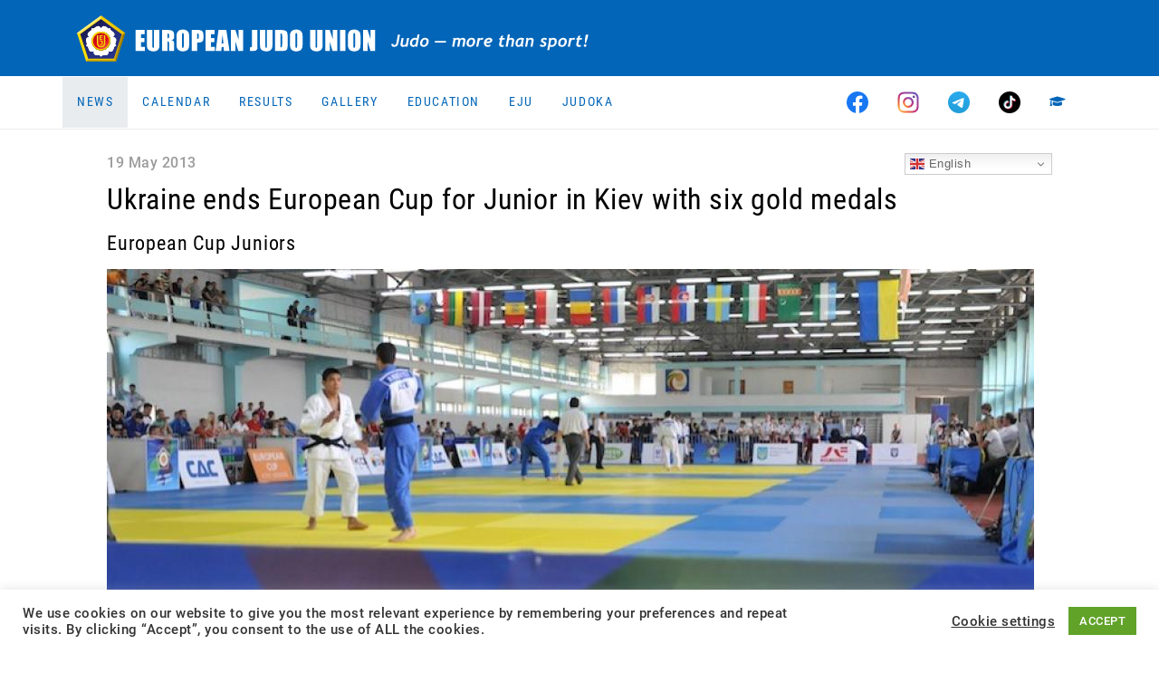

--- FILE ---
content_type: text/html; charset=UTF-8
request_url: https://www.eju.net/ukraine-ends-european-cup-for-junior-in-kiev-with-six-gold-medals/
body_size: 15353
content:
<!DOCTYPE html>

<html class="no-js" lang="en-GB">

<head>
    <meta charset="UTF-8">
    <meta name="viewport" content="width=device-width, initial-scale=1.0">
    <meta property="fb:app_id" content="827174898031428"/>

    <link rel="preconnect" href="https://ajax.googleapis.com"/>
    <link rel="preload" href="/wp-content/themes/eju/assets/fonts/fa-regular-400.woff2?v=b8cd4e4j" as="font" type="font/woff2" crossorigin /><link rel="preload" href="/wp-content/themes/eju/assets/fonts/fa-solid-900.woff2?v=b8cd4e4j" as="font" type="font/woff2" crossorigin /><link rel="preload" href="/wp-content/themes/eju/assets/fonts/fa-brands-400.woff2?v=b8cd4e4j" as="font" type="font/woff2" crossorigin />
    <link rel="manifest" href="/manifest.json"/>
    <link rel="shortcut icon" type="image/x-icon" href="/favicon.ico?v=3"/>
    <link rel="icon" type="image/x-icon" href="/favicon.ico?v=3"/>
    <link rel="icon" type="image/gif" href="/wp-content/themes/eju/assets/images/favicon.gif?v=3"/>
    <link rel="icon" type="image/png" href="/wp-content/themes/eju/assets/images/favicon.png?v=3"/>
    <link rel="icon" type="image/svg+xml" href="/wp-content/themes/eju/assets/images/logo-icon.svg?v=3"/>
    <link rel="apple-touch-icon" href="/wp-content/themes/eju/assets/images/apple-touch-icon-180x180.png?v=3" sizes="180x180"/>
    <link rel="icon" type="image/png" href="/wp-content/themes/eju/assets/images/favicon-16x16.png?v=3" sizes="16x16"/>
    <link rel="icon" type="image/png" href="/wp-content/themes/eju/assets/images/favicon-32x32.png?v=3" sizes="32x32"/>
    <link rel="icon" type="image/png" href="/wp-content/themes/eju/assets/images/favicon-96x96.png?v=3" sizes="96x96"/>
    <link rel="icon" type="image/png" href="/wp-content/themes/eju/assets/images/favicon-160x160.png?v=3" sizes="160x160"/>
    <link rel="icon" type="image/png" href="/wp-content/themes/eju/assets/images/favicon-192x192.png?v=3" sizes="192x192"/>
    <link rel="icon" type="image/png" href="/wp-content/themes/eju/assets/images/favicon-196x196.png?v=3" sizes="196x196"/>
    <meta name="msapplication-TileImage" content="/wp-content/themes/eju/assets/images/win8-tile-144x144.png?v=3"/>
    <meta name="msapplication-TileColor" content="#0265b8"/>
    <meta name="msapplication-navbutton-color" content="#ffffff"/>
    <meta name="application-name" content="European Judo Union"/>
    <meta name="msapplication-tooltip" content="European Judo Union"/>
    <meta name="apple-mobile-web-app-title" content="European Judo Union"/>
    <meta name="msapplication-square70x70logo" content="/wp-content/themes/eju/assets/images/win8-tile-70x70.png?v=3"/>
    <meta name="msapplication-square144x144logo" content="/wp-content/themes/eju/assets/images/win8-tile-144x144.png?v=3"/>
    <meta name="msapplication-square150x150logo" content="/wp-content/themes/eju/assets/images/win8-tile-150x150.png?v=3"/>
    <meta name="msapplication-wide310x150logo" content="/wp-content/themes/eju/assets/images/win8-tile-310x150.png?v=3"/>
    <meta name="msapplication-square310x310logo" content="/wp-content/themes/eju/assets/images/win8-tile-310x310.png?v=3"/>
    <meta name="theme-color" content="#ffffff"/>

    <meta name='robots' content='index, follow, max-image-preview:large, max-snippet:-1, max-video-preview:-1' />
	<style>img:is([sizes="auto" i], [sizes^="auto," i]) { contain-intrinsic-size: 3000px 1500px }</style>
	<meta property="og:title" content="Ukraine ends European Cup for Junior in Kiev with six gold medals"/>
<meta property="og:description" content="The Ukraine has had a very successful European Cup for Juniors in Kiev. The home nation claimed the victory in six categories. In total the team of Ukraine won "/>
<meta property="og:image" content="https://uploads.eju.net/2013/05/b80c92da5c60fe2908307f85b9854db1_1024.jpg"/>
<meta property="og:image:width" content="1024" />
<meta property="og:image:height" content="680" />
<meta property="og:type" content="article"/>
<meta property="og:article:published_time" content="2013-05-19 16:23:18"/>
<meta property="og:article:modified_time" content="2020-10-20 18:27:24"/>
<meta name="twitter:card" content="summary">
<meta name="twitter:title" content="Ukraine ends European Cup for Junior in Kiev with six gold medals"/>
<meta name="twitter:description" content="The Ukraine has had a very successful European Cup for Juniors in Kiev. The home nation claimed the victory in six categories. In total the team of Ukraine won "/>
<meta name="twitter:image" content="https://uploads.eju.net/2013/05/b80c92da5c60fe2908307f85b9854db1_1024.jpg"/>

	<!-- This site is optimized with the Yoast SEO plugin v26.5 - https://yoast.com/wordpress/plugins/seo/ -->
	<title>Ukraine ends European Cup for Junior in Kiev with six gold medals - European Judo Union</title>
	<link rel="canonical" href="https://www.eju.net/ukraine-ends-european-cup-for-junior-in-kiev-with-six-gold-medals/" />
	<meta property="article:published_time" content="2013-05-19T14:23:18+00:00" />
	<meta property="article:modified_time" content="2020-10-20T16:27:24+00:00" />
	<meta property="og:image" content="https://www.eju.net/wp-content/uploads/2013/05/b80c92da5c60fe2908307f85b9854db1_1024.jpg" />
	<meta property="og:image:width" content="1024" />
	<meta property="og:image:height" content="680" />
	<meta property="og:image:type" content="image/jpeg" />
	<meta name="twitter:label1" content="Estimated reading time" />
	<meta name="twitter:data1" content="1 minute" />
	<script type="application/ld+json" class="yoast-schema-graph">{"@context":"https://schema.org","@graph":[{"@type":"WebPage","@id":"https://www.eju.net/ukraine-ends-european-cup-for-junior-in-kiev-with-six-gold-medals/","url":"https://www.eju.net/ukraine-ends-european-cup-for-junior-in-kiev-with-six-gold-medals/","name":"Ukraine ends European Cup for Junior in Kiev with six gold medals - European Judo Union","isPartOf":{"@id":"https://www.eju.net/#website"},"primaryImageOfPage":{"@id":"https://www.eju.net/ukraine-ends-european-cup-for-junior-in-kiev-with-six-gold-medals/#primaryimage"},"image":{"@id":"https://www.eju.net/ukraine-ends-european-cup-for-junior-in-kiev-with-six-gold-medals/#primaryimage"},"thumbnailUrl":"https://uploads.eju.net/2013/05/b80c92da5c60fe2908307f85b9854db1_1024.jpg","datePublished":"2013-05-19T14:23:18+00:00","dateModified":"2020-10-20T16:27:24+00:00","author":{"@id":""},"breadcrumb":{"@id":"https://www.eju.net/ukraine-ends-european-cup-for-junior-in-kiev-with-six-gold-medals/#breadcrumb"},"inLanguage":"en-GB","potentialAction":[{"@type":"ReadAction","target":["https://www.eju.net/ukraine-ends-european-cup-for-junior-in-kiev-with-six-gold-medals/"]}]},{"@type":"ImageObject","inLanguage":"en-GB","@id":"https://www.eju.net/ukraine-ends-european-cup-for-junior-in-kiev-with-six-gold-medals/#primaryimage","url":"https://uploads.eju.net/2013/05/b80c92da5c60fe2908307f85b9854db1_1024.jpg","contentUrl":"https://uploads.eju.net/2013/05/b80c92da5c60fe2908307f85b9854db1_1024.jpg","width":1024,"height":680},{"@type":"BreadcrumbList","@id":"https://www.eju.net/ukraine-ends-european-cup-for-junior-in-kiev-with-six-gold-medals/#breadcrumb","itemListElement":[{"@type":"ListItem","position":1,"name":"Home","item":"https://www.eju.net/"},{"@type":"ListItem","position":2,"name":"Ukraine ends European Cup for Junior in Kiev with six gold medals"}]},{"@type":"WebSite","@id":"https://www.eju.net/#website","url":"https://www.eju.net/","name":"European Judo Union","description":"Home of European Judo - Judo, more than a Sport!","potentialAction":[{"@type":"SearchAction","target":{"@type":"EntryPoint","urlTemplate":"https://www.eju.net/?s={search_term_string}"},"query-input":{"@type":"PropertyValueSpecification","valueRequired":true,"valueName":"search_term_string"}}],"inLanguage":"en-GB"}]}</script>
	<!-- / Yoast SEO plugin. -->


<link rel="alternate" type="application/rss+xml" title="European Judo Union &raquo; Feed" href="https://www.eju.net/feed/" />
<link rel="alternate" type="application/rss+xml" title="European Judo Union &raquo; Comments Feed" href="https://www.eju.net/comments/feed/" />
<link rel="alternate" type="application/rss+xml" title="European Judo Union &raquo; Ukraine ends European Cup for Junior in Kiev with six gold medals Comments Feed" href="https://www.eju.net/ukraine-ends-european-cup-for-junior-in-kiev-with-six-gold-medals/feed/" />
		<!-- This site uses the Google Analytics by MonsterInsights plugin v9.10.1 - Using Analytics tracking - https://www.monsterinsights.com/ -->
							<script src="//www.googletagmanager.com/gtag/js?id=G-5MRBCW3KBT"  data-cfasync="false" data-wpfc-render="false" async></script>
			<script data-cfasync="false" data-wpfc-render="false">
				var mi_version = '9.10.1';
				var mi_track_user = true;
				var mi_no_track_reason = '';
								var MonsterInsightsDefaultLocations = {"page_location":"https:\/\/www.eju.net\/ukraine-ends-european-cup-for-junior-in-kiev-with-six-gold-medals\/"};
								if ( typeof MonsterInsightsPrivacyGuardFilter === 'function' ) {
					var MonsterInsightsLocations = (typeof MonsterInsightsExcludeQuery === 'object') ? MonsterInsightsPrivacyGuardFilter( MonsterInsightsExcludeQuery ) : MonsterInsightsPrivacyGuardFilter( MonsterInsightsDefaultLocations );
				} else {
					var MonsterInsightsLocations = (typeof MonsterInsightsExcludeQuery === 'object') ? MonsterInsightsExcludeQuery : MonsterInsightsDefaultLocations;
				}

								var disableStrs = [
										'ga-disable-G-5MRBCW3KBT',
									];

				/* Function to detect opted out users */
				function __gtagTrackerIsOptedOut() {
					for (var index = 0; index < disableStrs.length; index++) {
						if (document.cookie.indexOf(disableStrs[index] + '=true') > -1) {
							return true;
						}
					}

					return false;
				}

				/* Disable tracking if the opt-out cookie exists. */
				if (__gtagTrackerIsOptedOut()) {
					for (var index = 0; index < disableStrs.length; index++) {
						window[disableStrs[index]] = true;
					}
				}

				/* Opt-out function */
				function __gtagTrackerOptout() {
					for (var index = 0; index < disableStrs.length; index++) {
						document.cookie = disableStrs[index] + '=true; expires=Thu, 31 Dec 2099 23:59:59 UTC; path=/';
						window[disableStrs[index]] = true;
					}
				}

				if ('undefined' === typeof gaOptout) {
					function gaOptout() {
						__gtagTrackerOptout();
					}
				}
								window.dataLayer = window.dataLayer || [];

				window.MonsterInsightsDualTracker = {
					helpers: {},
					trackers: {},
				};
				if (mi_track_user) {
					function __gtagDataLayer() {
						dataLayer.push(arguments);
					}

					function __gtagTracker(type, name, parameters) {
						if (!parameters) {
							parameters = {};
						}

						if (parameters.send_to) {
							__gtagDataLayer.apply(null, arguments);
							return;
						}

						if (type === 'event') {
														parameters.send_to = monsterinsights_frontend.v4_id;
							var hookName = name;
							if (typeof parameters['event_category'] !== 'undefined') {
								hookName = parameters['event_category'] + ':' + name;
							}

							if (typeof MonsterInsightsDualTracker.trackers[hookName] !== 'undefined') {
								MonsterInsightsDualTracker.trackers[hookName](parameters);
							} else {
								__gtagDataLayer('event', name, parameters);
							}
							
						} else {
							__gtagDataLayer.apply(null, arguments);
						}
					}

					__gtagTracker('js', new Date());
					__gtagTracker('set', {
						'developer_id.dZGIzZG': true,
											});
					if ( MonsterInsightsLocations.page_location ) {
						__gtagTracker('set', MonsterInsightsLocations);
					}
										__gtagTracker('config', 'G-5MRBCW3KBT', {"forceSSL":"true","link_attribution":"true"} );
										window.gtag = __gtagTracker;										(function () {
						/* https://developers.google.com/analytics/devguides/collection/analyticsjs/ */
						/* ga and __gaTracker compatibility shim. */
						var noopfn = function () {
							return null;
						};
						var newtracker = function () {
							return new Tracker();
						};
						var Tracker = function () {
							return null;
						};
						var p = Tracker.prototype;
						p.get = noopfn;
						p.set = noopfn;
						p.send = function () {
							var args = Array.prototype.slice.call(arguments);
							args.unshift('send');
							__gaTracker.apply(null, args);
						};
						var __gaTracker = function () {
							var len = arguments.length;
							if (len === 0) {
								return;
							}
							var f = arguments[len - 1];
							if (typeof f !== 'object' || f === null || typeof f.hitCallback !== 'function') {
								if ('send' === arguments[0]) {
									var hitConverted, hitObject = false, action;
									if ('event' === arguments[1]) {
										if ('undefined' !== typeof arguments[3]) {
											hitObject = {
												'eventAction': arguments[3],
												'eventCategory': arguments[2],
												'eventLabel': arguments[4],
												'value': arguments[5] ? arguments[5] : 1,
											}
										}
									}
									if ('pageview' === arguments[1]) {
										if ('undefined' !== typeof arguments[2]) {
											hitObject = {
												'eventAction': 'page_view',
												'page_path': arguments[2],
											}
										}
									}
									if (typeof arguments[2] === 'object') {
										hitObject = arguments[2];
									}
									if (typeof arguments[5] === 'object') {
										Object.assign(hitObject, arguments[5]);
									}
									if ('undefined' !== typeof arguments[1].hitType) {
										hitObject = arguments[1];
										if ('pageview' === hitObject.hitType) {
											hitObject.eventAction = 'page_view';
										}
									}
									if (hitObject) {
										action = 'timing' === arguments[1].hitType ? 'timing_complete' : hitObject.eventAction;
										hitConverted = mapArgs(hitObject);
										__gtagTracker('event', action, hitConverted);
									}
								}
								return;
							}

							function mapArgs(args) {
								var arg, hit = {};
								var gaMap = {
									'eventCategory': 'event_category',
									'eventAction': 'event_action',
									'eventLabel': 'event_label',
									'eventValue': 'event_value',
									'nonInteraction': 'non_interaction',
									'timingCategory': 'event_category',
									'timingVar': 'name',
									'timingValue': 'value',
									'timingLabel': 'event_label',
									'page': 'page_path',
									'location': 'page_location',
									'title': 'page_title',
									'referrer' : 'page_referrer',
								};
								for (arg in args) {
																		if (!(!args.hasOwnProperty(arg) || !gaMap.hasOwnProperty(arg))) {
										hit[gaMap[arg]] = args[arg];
									} else {
										hit[arg] = args[arg];
									}
								}
								return hit;
							}

							try {
								f.hitCallback();
							} catch (ex) {
							}
						};
						__gaTracker.create = newtracker;
						__gaTracker.getByName = newtracker;
						__gaTracker.getAll = function () {
							return [];
						};
						__gaTracker.remove = noopfn;
						__gaTracker.loaded = true;
						window['__gaTracker'] = __gaTracker;
					})();
									} else {
										console.log("");
					(function () {
						function __gtagTracker() {
							return null;
						}

						window['__gtagTracker'] = __gtagTracker;
						window['gtag'] = __gtagTracker;
					})();
									}
			</script>
							<!-- / Google Analytics by MonsterInsights -->
		<script>
window._wpemojiSettings = {"baseUrl":"https:\/\/s.w.org\/images\/core\/emoji\/16.0.1\/72x72\/","ext":".png","svgUrl":"https:\/\/s.w.org\/images\/core\/emoji\/16.0.1\/svg\/","svgExt":".svg","source":{"concatemoji":"https:\/\/www.eju.net\/wp-includes\/js\/wp-emoji-release.min.js?ver=6.8.3&cb=b8cd4e4j"}};
/*! This file is auto-generated */
!function(s,n){var o,i,e;function c(e){try{var t={supportTests:e,timestamp:(new Date).valueOf()};sessionStorage.setItem(o,JSON.stringify(t))}catch(e){}}function p(e,t,n){e.clearRect(0,0,e.canvas.width,e.canvas.height),e.fillText(t,0,0);var t=new Uint32Array(e.getImageData(0,0,e.canvas.width,e.canvas.height).data),a=(e.clearRect(0,0,e.canvas.width,e.canvas.height),e.fillText(n,0,0),new Uint32Array(e.getImageData(0,0,e.canvas.width,e.canvas.height).data));return t.every(function(e,t){return e===a[t]})}function u(e,t){e.clearRect(0,0,e.canvas.width,e.canvas.height),e.fillText(t,0,0);for(var n=e.getImageData(16,16,1,1),a=0;a<n.data.length;a++)if(0!==n.data[a])return!1;return!0}function f(e,t,n,a){switch(t){case"flag":return n(e,"\ud83c\udff3\ufe0f\u200d\u26a7\ufe0f","\ud83c\udff3\ufe0f\u200b\u26a7\ufe0f")?!1:!n(e,"\ud83c\udde8\ud83c\uddf6","\ud83c\udde8\u200b\ud83c\uddf6")&&!n(e,"\ud83c\udff4\udb40\udc67\udb40\udc62\udb40\udc65\udb40\udc6e\udb40\udc67\udb40\udc7f","\ud83c\udff4\u200b\udb40\udc67\u200b\udb40\udc62\u200b\udb40\udc65\u200b\udb40\udc6e\u200b\udb40\udc67\u200b\udb40\udc7f");case"emoji":return!a(e,"\ud83e\udedf")}return!1}function g(e,t,n,a){var r="undefined"!=typeof WorkerGlobalScope&&self instanceof WorkerGlobalScope?new OffscreenCanvas(300,150):s.createElement("canvas"),o=r.getContext("2d",{willReadFrequently:!0}),i=(o.textBaseline="top",o.font="600 32px Arial",{});return e.forEach(function(e){i[e]=t(o,e,n,a)}),i}function t(e){var t=s.createElement("script");t.src=e,t.defer=!0,s.head.appendChild(t)}"undefined"!=typeof Promise&&(o="wpEmojiSettingsSupports",i=["flag","emoji"],n.supports={everything:!0,everythingExceptFlag:!0},e=new Promise(function(e){s.addEventListener("DOMContentLoaded",e,{once:!0})}),new Promise(function(t){var n=function(){try{var e=JSON.parse(sessionStorage.getItem(o));if("object"==typeof e&&"number"==typeof e.timestamp&&(new Date).valueOf()<e.timestamp+604800&&"object"==typeof e.supportTests)return e.supportTests}catch(e){}return null}();if(!n){if("undefined"!=typeof Worker&&"undefined"!=typeof OffscreenCanvas&&"undefined"!=typeof URL&&URL.createObjectURL&&"undefined"!=typeof Blob)try{var e="postMessage("+g.toString()+"("+[JSON.stringify(i),f.toString(),p.toString(),u.toString()].join(",")+"));",a=new Blob([e],{type:"text/javascript"}),r=new Worker(URL.createObjectURL(a),{name:"wpTestEmojiSupports"});return void(r.onmessage=function(e){c(n=e.data),r.terminate(),t(n)})}catch(e){}c(n=g(i,f,p,u))}t(n)}).then(function(e){for(var t in e)n.supports[t]=e[t],n.supports.everything=n.supports.everything&&n.supports[t],"flag"!==t&&(n.supports.everythingExceptFlag=n.supports.everythingExceptFlag&&n.supports[t]);n.supports.everythingExceptFlag=n.supports.everythingExceptFlag&&!n.supports.flag,n.DOMReady=!1,n.readyCallback=function(){n.DOMReady=!0}}).then(function(){return e}).then(function(){var e;n.supports.everything||(n.readyCallback(),(e=n.source||{}).concatemoji?t(e.concatemoji):e.wpemoji&&e.twemoji&&(t(e.twemoji),t(e.wpemoji)))}))}((window,document),window._wpemojiSettings);
</script>
<!-- www.eju.net is managing ads with Advanced Ads 2.0.14 – https://wpadvancedads.com/ --><script id="advads-ready">
			window.advanced_ads_ready=function(e,a){a=a||"complete";var d=function(e){return"interactive"===a?"loading"!==e:"complete"===e};d(document.readyState)?e():document.addEventListener("readystatechange",(function(a){d(a.target.readyState)&&e()}),{once:"interactive"===a})},window.advanced_ads_ready_queue=window.advanced_ads_ready_queue||[];		</script>
		<style id='wp-emoji-styles-inline-css'>

	img.wp-smiley, img.emoji {
		display: inline !important;
		border: none !important;
		box-shadow: none !important;
		height: 1em !important;
		width: 1em !important;
		margin: 0 0.07em !important;
		vertical-align: -0.1em !important;
		background: none !important;
		padding: 0 !important;
	}
</style>
<link rel="stylesheet" href="https://www.eju.net/wp-content/cache/minify/a5ff7.css?v=b8cd4e4j" media="all" />

<style id='classic-theme-styles-inline-css'>
/*! This file is auto-generated */
.wp-block-button__link{color:#fff;background-color:#32373c;border-radius:9999px;box-shadow:none;text-decoration:none;padding:calc(.667em + 2px) calc(1.333em + 2px);font-size:1.125em}.wp-block-file__button{background:#32373c;color:#fff;text-decoration:none}
</style>
<style id='global-styles-inline-css'>
:root{--wp--preset--aspect-ratio--square: 1;--wp--preset--aspect-ratio--4-3: 4/3;--wp--preset--aspect-ratio--3-4: 3/4;--wp--preset--aspect-ratio--3-2: 3/2;--wp--preset--aspect-ratio--2-3: 2/3;--wp--preset--aspect-ratio--16-9: 16/9;--wp--preset--aspect-ratio--9-16: 9/16;--wp--preset--color--black: #000000;--wp--preset--color--cyan-bluish-gray: #abb8c3;--wp--preset--color--white: #ffffff;--wp--preset--color--pale-pink: #f78da7;--wp--preset--color--vivid-red: #cf2e2e;--wp--preset--color--luminous-vivid-orange: #ff6900;--wp--preset--color--luminous-vivid-amber: #fcb900;--wp--preset--color--light-green-cyan: #7bdcb5;--wp--preset--color--vivid-green-cyan: #00d084;--wp--preset--color--pale-cyan-blue: #8ed1fc;--wp--preset--color--vivid-cyan-blue: #0693e3;--wp--preset--color--vivid-purple: #9b51e0;--wp--preset--gradient--vivid-cyan-blue-to-vivid-purple: linear-gradient(135deg,rgba(6,147,227,1) 0%,rgb(155,81,224) 100%);--wp--preset--gradient--light-green-cyan-to-vivid-green-cyan: linear-gradient(135deg,rgb(122,220,180) 0%,rgb(0,208,130) 100%);--wp--preset--gradient--luminous-vivid-amber-to-luminous-vivid-orange: linear-gradient(135deg,rgba(252,185,0,1) 0%,rgba(255,105,0,1) 100%);--wp--preset--gradient--luminous-vivid-orange-to-vivid-red: linear-gradient(135deg,rgba(255,105,0,1) 0%,rgb(207,46,46) 100%);--wp--preset--gradient--very-light-gray-to-cyan-bluish-gray: linear-gradient(135deg,rgb(238,238,238) 0%,rgb(169,184,195) 100%);--wp--preset--gradient--cool-to-warm-spectrum: linear-gradient(135deg,rgb(74,234,220) 0%,rgb(151,120,209) 20%,rgb(207,42,186) 40%,rgb(238,44,130) 60%,rgb(251,105,98) 80%,rgb(254,248,76) 100%);--wp--preset--gradient--blush-light-purple: linear-gradient(135deg,rgb(255,206,236) 0%,rgb(152,150,240) 100%);--wp--preset--gradient--blush-bordeaux: linear-gradient(135deg,rgb(254,205,165) 0%,rgb(254,45,45) 50%,rgb(107,0,62) 100%);--wp--preset--gradient--luminous-dusk: linear-gradient(135deg,rgb(255,203,112) 0%,rgb(199,81,192) 50%,rgb(65,88,208) 100%);--wp--preset--gradient--pale-ocean: linear-gradient(135deg,rgb(255,245,203) 0%,rgb(182,227,212) 50%,rgb(51,167,181) 100%);--wp--preset--gradient--electric-grass: linear-gradient(135deg,rgb(202,248,128) 0%,rgb(113,206,126) 100%);--wp--preset--gradient--midnight: linear-gradient(135deg,rgb(2,3,129) 0%,rgb(40,116,252) 100%);--wp--preset--font-size--small: 13px;--wp--preset--font-size--medium: 20px;--wp--preset--font-size--large: 36px;--wp--preset--font-size--x-large: 42px;--wp--preset--spacing--20: 0.44rem;--wp--preset--spacing--30: 0.67rem;--wp--preset--spacing--40: 1rem;--wp--preset--spacing--50: 1.5rem;--wp--preset--spacing--60: 2.25rem;--wp--preset--spacing--70: 3.38rem;--wp--preset--spacing--80: 5.06rem;--wp--preset--shadow--natural: 6px 6px 9px rgba(0, 0, 0, 0.2);--wp--preset--shadow--deep: 12px 12px 50px rgba(0, 0, 0, 0.4);--wp--preset--shadow--sharp: 6px 6px 0px rgba(0, 0, 0, 0.2);--wp--preset--shadow--outlined: 6px 6px 0px -3px rgba(255, 255, 255, 1), 6px 6px rgba(0, 0, 0, 1);--wp--preset--shadow--crisp: 6px 6px 0px rgba(0, 0, 0, 1);}:where(.is-layout-flex){gap: 0.5em;}:where(.is-layout-grid){gap: 0.5em;}body .is-layout-flex{display: flex;}.is-layout-flex{flex-wrap: wrap;align-items: center;}.is-layout-flex > :is(*, div){margin: 0;}body .is-layout-grid{display: grid;}.is-layout-grid > :is(*, div){margin: 0;}:where(.wp-block-columns.is-layout-flex){gap: 2em;}:where(.wp-block-columns.is-layout-grid){gap: 2em;}:where(.wp-block-post-template.is-layout-flex){gap: 1.25em;}:where(.wp-block-post-template.is-layout-grid){gap: 1.25em;}.has-black-color{color: var(--wp--preset--color--black) !important;}.has-cyan-bluish-gray-color{color: var(--wp--preset--color--cyan-bluish-gray) !important;}.has-white-color{color: var(--wp--preset--color--white) !important;}.has-pale-pink-color{color: var(--wp--preset--color--pale-pink) !important;}.has-vivid-red-color{color: var(--wp--preset--color--vivid-red) !important;}.has-luminous-vivid-orange-color{color: var(--wp--preset--color--luminous-vivid-orange) !important;}.has-luminous-vivid-amber-color{color: var(--wp--preset--color--luminous-vivid-amber) !important;}.has-light-green-cyan-color{color: var(--wp--preset--color--light-green-cyan) !important;}.has-vivid-green-cyan-color{color: var(--wp--preset--color--vivid-green-cyan) !important;}.has-pale-cyan-blue-color{color: var(--wp--preset--color--pale-cyan-blue) !important;}.has-vivid-cyan-blue-color{color: var(--wp--preset--color--vivid-cyan-blue) !important;}.has-vivid-purple-color{color: var(--wp--preset--color--vivid-purple) !important;}.has-black-background-color{background-color: var(--wp--preset--color--black) !important;}.has-cyan-bluish-gray-background-color{background-color: var(--wp--preset--color--cyan-bluish-gray) !important;}.has-white-background-color{background-color: var(--wp--preset--color--white) !important;}.has-pale-pink-background-color{background-color: var(--wp--preset--color--pale-pink) !important;}.has-vivid-red-background-color{background-color: var(--wp--preset--color--vivid-red) !important;}.has-luminous-vivid-orange-background-color{background-color: var(--wp--preset--color--luminous-vivid-orange) !important;}.has-luminous-vivid-amber-background-color{background-color: var(--wp--preset--color--luminous-vivid-amber) !important;}.has-light-green-cyan-background-color{background-color: var(--wp--preset--color--light-green-cyan) !important;}.has-vivid-green-cyan-background-color{background-color: var(--wp--preset--color--vivid-green-cyan) !important;}.has-pale-cyan-blue-background-color{background-color: var(--wp--preset--color--pale-cyan-blue) !important;}.has-vivid-cyan-blue-background-color{background-color: var(--wp--preset--color--vivid-cyan-blue) !important;}.has-vivid-purple-background-color{background-color: var(--wp--preset--color--vivid-purple) !important;}.has-black-border-color{border-color: var(--wp--preset--color--black) !important;}.has-cyan-bluish-gray-border-color{border-color: var(--wp--preset--color--cyan-bluish-gray) !important;}.has-white-border-color{border-color: var(--wp--preset--color--white) !important;}.has-pale-pink-border-color{border-color: var(--wp--preset--color--pale-pink) !important;}.has-vivid-red-border-color{border-color: var(--wp--preset--color--vivid-red) !important;}.has-luminous-vivid-orange-border-color{border-color: var(--wp--preset--color--luminous-vivid-orange) !important;}.has-luminous-vivid-amber-border-color{border-color: var(--wp--preset--color--luminous-vivid-amber) !important;}.has-light-green-cyan-border-color{border-color: var(--wp--preset--color--light-green-cyan) !important;}.has-vivid-green-cyan-border-color{border-color: var(--wp--preset--color--vivid-green-cyan) !important;}.has-pale-cyan-blue-border-color{border-color: var(--wp--preset--color--pale-cyan-blue) !important;}.has-vivid-cyan-blue-border-color{border-color: var(--wp--preset--color--vivid-cyan-blue) !important;}.has-vivid-purple-border-color{border-color: var(--wp--preset--color--vivid-purple) !important;}.has-vivid-cyan-blue-to-vivid-purple-gradient-background{background: var(--wp--preset--gradient--vivid-cyan-blue-to-vivid-purple) !important;}.has-light-green-cyan-to-vivid-green-cyan-gradient-background{background: var(--wp--preset--gradient--light-green-cyan-to-vivid-green-cyan) !important;}.has-luminous-vivid-amber-to-luminous-vivid-orange-gradient-background{background: var(--wp--preset--gradient--luminous-vivid-amber-to-luminous-vivid-orange) !important;}.has-luminous-vivid-orange-to-vivid-red-gradient-background{background: var(--wp--preset--gradient--luminous-vivid-orange-to-vivid-red) !important;}.has-very-light-gray-to-cyan-bluish-gray-gradient-background{background: var(--wp--preset--gradient--very-light-gray-to-cyan-bluish-gray) !important;}.has-cool-to-warm-spectrum-gradient-background{background: var(--wp--preset--gradient--cool-to-warm-spectrum) !important;}.has-blush-light-purple-gradient-background{background: var(--wp--preset--gradient--blush-light-purple) !important;}.has-blush-bordeaux-gradient-background{background: var(--wp--preset--gradient--blush-bordeaux) !important;}.has-luminous-dusk-gradient-background{background: var(--wp--preset--gradient--luminous-dusk) !important;}.has-pale-ocean-gradient-background{background: var(--wp--preset--gradient--pale-ocean) !important;}.has-electric-grass-gradient-background{background: var(--wp--preset--gradient--electric-grass) !important;}.has-midnight-gradient-background{background: var(--wp--preset--gradient--midnight) !important;}.has-small-font-size{font-size: var(--wp--preset--font-size--small) !important;}.has-medium-font-size{font-size: var(--wp--preset--font-size--medium) !important;}.has-large-font-size{font-size: var(--wp--preset--font-size--large) !important;}.has-x-large-font-size{font-size: var(--wp--preset--font-size--x-large) !important;}
:where(.wp-block-post-template.is-layout-flex){gap: 1.25em;}:where(.wp-block-post-template.is-layout-grid){gap: 1.25em;}
:where(.wp-block-columns.is-layout-flex){gap: 2em;}:where(.wp-block-columns.is-layout-grid){gap: 2em;}
:root :where(.wp-block-pullquote){font-size: 1.5em;line-height: 1.6;}
</style>
<link rel="stylesheet" href="https://www.eju.net/wp-content/cache/minify/fe6cf.css?v=b8cd4e4j" media="all" />




<script src="https://www.eju.net/wp-includes/js/jquery/jquery.min.js?ver=3.7.1&amp;cb=b8cd4e4j" id="jquery-core-js"></script>
<script src="https://www.eju.net/wp-content/plugins/google-analytics-for-wordpress/assets/js/frontend-gtag.min.js?ver=9.10.1&amp;cb=b8cd4e4j" id="monsterinsights-frontend-script-js" async data-wp-strategy="async"></script>
<script data-cfasync="false" data-wpfc-render="false" id='monsterinsights-frontend-script-js-extra'>var monsterinsights_frontend = {"js_events_tracking":"true","download_extensions":"doc,pdf,ppt,zip,xls,docx,pptx,xlsx","inbound_paths":"[]","home_url":"https:\/\/www.eju.net","hash_tracking":"false","v4_id":"G-5MRBCW3KBT"};</script>
<script id="cookie-law-info-js-extra">
var Cli_Data = {"nn_cookie_ids":[],"cookielist":[],"non_necessary_cookies":[],"ccpaEnabled":"","ccpaRegionBased":"","ccpaBarEnabled":"","strictlyEnabled":["necessary","obligatoire"],"ccpaType":"gdpr","js_blocking":"1","custom_integration":"","triggerDomRefresh":"","secure_cookies":""};
var cli_cookiebar_settings = {"animate_speed_hide":"500","animate_speed_show":"500","background":"#FFF","border":"#b1a6a6c2","border_on":"","button_1_button_colour":"#61a229","button_1_button_hover":"#4e8221","button_1_link_colour":"#fff","button_1_as_button":"1","button_1_new_win":"","button_2_button_colour":"#333","button_2_button_hover":"#292929","button_2_link_colour":"#444","button_2_as_button":"","button_2_hidebar":"","button_3_button_colour":"#3566bb","button_3_button_hover":"#2a5296","button_3_link_colour":"#fff","button_3_as_button":"1","button_3_new_win":"","button_4_button_colour":"#000","button_4_button_hover":"#000000","button_4_link_colour":"#333333","button_4_as_button":"","button_7_button_colour":"#61a229","button_7_button_hover":"#4e8221","button_7_link_colour":"#fff","button_7_as_button":"1","button_7_new_win":"","font_family":"inherit","header_fix":"","notify_animate_hide":"1","notify_animate_show":"","notify_div_id":"#cookie-law-info-bar","notify_position_horizontal":"right","notify_position_vertical":"bottom","scroll_close":"","scroll_close_reload":"","accept_close_reload":"","reject_close_reload":"","showagain_tab":"","showagain_background":"#fff","showagain_border":"#000","showagain_div_id":"#cookie-law-info-again","showagain_x_position":"100px","text":"#333333","show_once_yn":"","show_once":"10000","logging_on":"","as_popup":"","popup_overlay":"1","bar_heading_text":"","cookie_bar_as":"banner","popup_showagain_position":"bottom-right","widget_position":"left"};
var log_object = {"ajax_url":"https:\/\/www.eju.net\/wp-admin\/admin-ajax.php"};
</script>
<script src="https://www.eju.net/wp-content/plugins/cookie-law-info/legacy/public/js/cookie-law-info-public.js?ver=3.3.8&amp;cb=b8cd4e4j" id="cookie-law-info-js"></script>
<script src="https://www.eju.net/wp-content/themes/eju/assets/js/bootstrap.bundle.min.js?ver=b8cd4e4j&amp;cb=b8cd4e4j" id="bootstrap-js-js"></script>
<script src="https://www.eju.net/wp-content/themes/eju/assets/js/slick.min.js?ver=b8cd4e4j&amp;cb=b8cd4e4j" id="slick-js-js"></script>
<script src="https://www.eju.net/wp-content/themes/eju/assets/js/lazyload.min.js?ver=b8cd4e4j&amp;cb=b8cd4e4j" id="lazyload-js-js"></script>
<script src="https://www.eju.net/wp-content/themes/eju/assets/js/custom.js?ver=b8cd4e4j&amp;cb=b8cd4e4j" id="custom-js-js"></script>
<link rel="https://api.w.org/" href="https://www.eju.net/wp-json/" /><link rel="alternate" title="JSON" type="application/json" href="https://www.eju.net/wp-json/wp/v2/posts/3645" /><link rel="EditURI" type="application/rsd+xml" title="RSD" href="https://www.eju.net/xmlrpc.php?rsd" />
<meta name="generator" content="WordPress 6.8.3" />
<link rel='shortlink' href='https://www.eju.net/?p=3645' />
<link rel="alternate" title="oEmbed (JSON)" type="application/json+oembed" href="https://www.eju.net/wp-json/oembed/1.0/embed?url=https%3A%2F%2Fwww.eju.net%2Fukraine-ends-european-cup-for-junior-in-kiev-with-six-gold-medals%2F" />
<link rel="alternate" title="oEmbed (XML)" type="text/xml+oembed" href="https://www.eju.net/wp-json/oembed/1.0/embed?url=https%3A%2F%2Fwww.eju.net%2Fukraine-ends-european-cup-for-junior-in-kiev-with-six-gold-medals%2F&#038;format=xml" />
        <meta property="og:type" content="article"/>
                <meta property="og:title" content="Ukraine ends European Cup for Junior in Kiev with six gold medals"/>
                <meta property="og:description" content="The Ukraine has had a very successful European Cup for Juniors in Kiev. The home nation claimed the victory in six categories. In total the team of Ukraine won 20 medals. Russia’s juniors were also strong this weekend in Kiev and won 18 medals but counted three successful finals. Also the British team was successful in the capital taking two&hellip;"/>
                <meta property="og:image" content="https://uploads.eju.net/2013/05/b80c92da5c60fe2908307f85b9854db1_1024.jpg"/>
                <meta property="og:site_name" content="European Judo Union"/>
                <meta property="og:url" content="https://www.eju.net/ukraine-ends-european-cup-for-junior-in-kiev-with-six-gold-medals/"/>
        <style>.mc4wp-checkbox-wp-registration-form{clear:both;width:auto;display:block;position:static}.mc4wp-checkbox-wp-registration-form input{float:none;vertical-align:middle;-webkit-appearance:checkbox;width:auto;max-width:21px;margin:0 6px 0 0;padding:0;position:static;display:inline-block!important}.mc4wp-checkbox-wp-registration-form label{float:none;cursor:pointer;width:auto;margin:0 0 16px;display:block;position:static}</style><style type="text/css">.blue-message {
background: none repeat scroll 0 0 #3399ff;
    color: #ffffff;
    text-shadow: none;
    font-size: 14px;
    line-height: 24px;
    padding: 10px;
}.green-message {
background: none repeat scroll 0 0 #8cc14c;
    color: #ffffff;
    text-shadow: none;
    font-size: 14px;
    line-height: 24px;
    padding: 10px;
}.orange-message {
background: none repeat scroll 0 0 #faa732;
    color: #ffffff;
    text-shadow: none;
    font-size: 14px;
    line-height: 24px;
    padding: 10px;
}.red-message {
background: none repeat scroll 0 0 #da4d31;
    color: #ffffff;
    text-shadow: none;
    font-size: 14px;
    line-height: 24px;
    padding: 10px;
}.grey-message {
background: none repeat scroll 0 0 #53555c;
    color: #ffffff;
    text-shadow: none;
    font-size: 14px;
    line-height: 24px;
    padding: 10px;
}.left-block {
background: none repeat scroll 0 0px, radial-gradient(ellipse at center center, #ffffff 0%, #f2f2f2 100%) repeat scroll 0 0 rgba(0, 0, 0, 0);
    color: #8b8e97;
    padding: 10px;
    margin: 10px;
    float: left;
}.right-block {
background: none repeat scroll 0 0px, radial-gradient(ellipse at center center, #ffffff 0%, #f2f2f2 100%) repeat scroll 0 0 rgba(0, 0, 0, 0);
    color: #8b8e97;
    padding: 10px;
    margin: 10px;
    float: right;
}.blockquotes {
background: none;
    border-left: 5px solid #f1f1f1;
    color: #8B8E97;
    font-size: 14px;
    font-style: italic;
    line-height: 22px;
    padding-left: 15px;
    padding: 10px;
    width: 60%;
    float: left;
}</style><link rel="icon" href="https://www.eju.net/wp-content/themes/eju/assets/images/favicon-32x32.png" sizes="32x32" />
<link rel="icon" href="https://www.eju.net/wp-content/themes/eju/assets/images/favicon-192x192.png" sizes="192x192" />
<link rel="apple-touch-icon" href="https://www.eju.net/wp-content/themes/eju/assets/images/favicon-180x180.png" />
<meta name="msapplication-TileImage" content="https://www.eju.net/wp-content/themes/eju/assets/images/favicon-512x512.png" />
</head>

<body class="wp-singular post-template-default single single-post postid-3645 single-format-standard wp-embed-responsive wp-theme-eju">

<header>
    <div class="container d-none d-md-flex justify-content-between" id="top-bar">
        <a href="/" title="European Judo Union" class="logo d-flex align-items-center">
            <img src="/wp-content/themes/eju/assets/images/logo-claim-new.svg" alt="European Judo Union" class="d-none d-lg-block"/>
            <img src="/wp-content/themes/eju/assets/images/logo-new.svg" alt="European Judo Union" class="d-lg-none"/>
        </a>

        <ul class="d-flex flex-grow" id="menu-top-navigation">
                    </ul>
    </div>

    <nav class="navbar navbar-expand-md">
        <div class="container-fluid d-md-none">
            <div class="container flex-nowrap">
                <a href="/" title="European Judo Union" class="d-block py-3">
                    <img src="/wp-content/themes/eju/assets/images/logo-new.svg" width="257" height="41" alt="European Judo Union"
                         class="logo-collapsed pr-3"/>
                </a>

                <button class="navbar-toggler" type="button" data-toggle="collapse" data-target="#navbar" aria-controls="navbar"
                        aria-expanded="false" aria-label="Toggle navigation">
                    <span class="navbar-toggler-icon"></span>
                </button>
            </div>
        </div>

        <div class="collapse navbar-collapse" id="navbar">
            <div class="container">
                <ul class="navbar-nav my-2 my-md-0 header-navigation flex-grow d-flex">
                    <li class="nav-item active current-menu-item"><a href="https://www.eju.net/news/" title="News"><span>News</span></a></li><li class="nav-item"><a href="https://www.eju.net/calendar/" title="Calendar"><span>Calendar</span></a></li><li class="nav-item"><a href="https://www.eju.net/result/" title="Results"><span>Results</span></a></li><li class="nav-item"><a href="https://www.eju.net/galleries/" title="Gallery"><span>Gallery</span></a></li><li class="nav-item"><a href="https://www.eju.net/activities/" title="Education"><span>Education</span></a></li><li class="nav-item"><a href="https://www.eju.net/eju/" title="EJU"><span>EJU</span></a></li><li class="d-md-none nav-item nav-sub-item"><a href="https://www.eju.net/eju/members/" title="Members">Members</a></li><li class="d-md-none nav-item nav-sub-item"><a href="https://www.eju.net/eju/organisation/" title="Organisation">Organisation</a></li><li class="d-md-none nav-item nav-sub-item"><a href="https://www.eju.net/eju/sponsors-and-suppliers/" title="Sponsors">Sponsors</a></li><li class="d-md-none nav-item nav-sub-item"><a href="https://www.eju.net/eju/documents/" title="Documents">Documents</a></li><li class="d-md-none nav-item nav-sub-item"><a href="https://www.eju.net/eju/rankings/" title="Rankings">Rankings</a></li><li class="nav-item"><a href="https://www.eju.net/eju/judoka/" title="Judoka"><span>Judoka</span></a></li>                </ul>

                <ul class="social-navigation d-none d-lg-flex">
                    <li class="menu-item"><a href="https://www.facebook.com/europeanjudo" title="Facebook" target="_blank"><img src="https://uploads.eju.net/2023/02/f_logo_RGB-Blue_1024.svg" alt="Facebook" /></a></li><li class="menu-item"><a href="https://www.instagram.com/europeanjudo/" title="Instagram" target="_blank"><img src="https://uploads.eju.net/2023/08/Instagram.svg" alt="Instagram" /></a></li><li class="menu-item"><a href="https://t.me/europeanjudo" title="Telegram" target="_blank"><img src="https://uploads.eju.net/2023/02/Logo.svg" alt="Telegram" /></a></li><li class="menu-item"><a href="https://www.tiktok.com/@europeanjudo" title="TikTok" target="_blank"><img src="https://uploads.eju.net/2023/11/tiktok.svg" alt="TikTok" /></a></li><li class="menu-item"><a href="https://www.eju-education.net" title="e-Platform" target="_blank"><i class="fas fa-graduation-cap"></i></a></li>                </ul>
            </div>
        </div>
    </nav>

    <nav class="sub-navigation d-none d-md-block">
        <div class="container">
            <ul class="header-sub-navigation flex-grow d-flex">
                            </ul>
        </div>
    </nav>
</header>

<div class="container d-lg-none">
    <ul class="social-navigation d-flex list-unstyled justify-content-center m-0">
        <li class="menu-item p-2"><a href="https://www.facebook.com/europeanjudo" title="Facebook" target="_blank" class="d-flex"><img src="https://uploads.eju.net/2023/02/f_logo_RGB-Blue_1024.svg" alt="Facebook" /></a></li><li class="menu-item p-2"><a href="https://www.instagram.com/europeanjudo/" title="Instagram" target="_blank" class="d-flex"><img src="https://uploads.eju.net/2023/08/Instagram.svg" alt="Instagram" /></a></li><li class="menu-item p-2"><a href="https://t.me/europeanjudo" title="Telegram" target="_blank" class="d-flex"><img src="https://uploads.eju.net/2023/02/Logo.svg" alt="Telegram" /></a></li><li class="menu-item p-2"><a href="https://www.tiktok.com/@europeanjudo" title="TikTok" target="_blank" class="d-flex"><img src="https://uploads.eju.net/2023/11/tiktok.svg" alt="TikTok" /></a></li><li class="menu-item p-2"><a href="https://www.eju-education.net" title="e-Platform" target="_blank" class="d-flex"><i class="fas fa-graduation-cap"></i></a></li>    </ul>
</div>
    <div class="container my-3 mt-md-4 mb-md-6 px-lg-5">
        <div class="d-flex justify-content-between align-items-end">
            <div>
                <strong class="text-secondary">19 May 2013</strong>
            </div>

            <div class="d-flex align-items-center">
                <div class="gtranslate_wrapper" id="gt-wrapper-18804907"></div>            </div>
        </div>

        <h1 class="mt-2 mb-3">Ukraine ends European Cup for Junior in Kiev with six gold medals</h1>

                    <h2 class="h3 mb-3">European Cup Juniors</h2>
                        <img src="https://uploads.eju.net/2013/05/b80c92da5c60fe2908307f85b9854db1_1024.jpg" alt="Ukraine ends European Cup for Junior in Kiev with six gold medals" class="img-fluid mb-5"/>
            
        <div class="article-content">
            <p>The Ukraine has had a very successful European Cup for Juniors in Kiev. The home nation claimed the victory in six categories. In total the team of Ukraine won 20 medals.</p><div class="d-flex justify-content-around"></div><div class="d-flex justify-content-center mb-5"><div class="advads-posts" id="advads-2445975023"><a href="https://judotv.com/" target="_blank" aria-label="961_91-anim"><img src="https://uploads.eju.net/2023/07/961_91-anim.gif" alt=""  width="961" height="91"   /></a></div></div>
<p>Russia’s juniors were also strong this weekend in Kiev and won 18 medals but counted three successful finals. Also the British team was successful in the capital taking two gold medals.</p>
<p>Both Ukraine and Russia led the medal tally after the first day with two gold medal each. On the second day Ukraine had some strong categories. Gold for Igor Shostak U81kg, Gold for <a href="/eju/judoka/?judokaId=14698" title="Yakiv Khammo" target="_blank">Yakiv Khammo</a> +100kg in an all Ukrainian final. In the women’s division Anastasia Turchyn grabbed an expected gold medal U78kg. In the women’s heavyweight final Yelzaveta Kalanina was the gold medal winner against Anastasia Trepeznikova.</p>
<p>The category U100kg was also strong with Oleg Abaev as final winner. He defeated British Philip ALcaraz in the semi final and Mikhail Portnoi  of Moldova in the final. Moldova was a bit unlucky in Kiev with three lost finals, still a good performance by the small nation.</p>
<p>Great Britain celebrated two Junior winners in Kiev this weekend with the promising young women Nekoda Davis (U57kg) and Katie Yeats-Brown (U63kg) being victorious.</p>
<p>This year the European Junior Championships take place in September in Bosnia Herzegovina. Kiev was the eighth Junior European Cup of the season. In total there are fourteen events. Next week the circus moves to Spain in La Coruña.</p>
<p>Watch all photos in our <a title="Media Gallery Kiev" href="http://www.eju.net/media/?mode=showEvent&#038;id=1393" target="_blank" rel="noopener noreferrer">media gallery</a></p>
<p> </p>                <h2 class="text-uppercase text-center mb-4">Judoka</h2>

                <div class="row justify-content-center">
                                            <div class="col-sm-6 col-md-3 mb-5 text-center">
                            <h5><a href="/eju/judoka/?judokaId=14698" title="Yakiv Khammo" target="_blank">Yakiv Khammo</a></h5>
                            <a href="/eju/judoka/?judokaId=14698" title="Yakiv Khammo" target="_blank"><img src="https://78884ca60822a34fb0e6-082b8fd5551e97bc65e327988b444396.ssl.cf3.rackcdn.com/profiles/200/14698.jpg" class="img-fluid" alt=""/></a>
                        </div>
                                        </div>
                
<hr class="mt-3 mb-4" />

<p class="article-share d-flex flex-wrap justify-content-center">
    
<a
  href="http://www.facebook.com/dialog/share?app_id=827174898031428&amp;display=page&amp;href=https%3A%2F%2Fwww.eju.net%2Fukraine-ends-european-cup-for-junior-in-kiev-with-six-gold-medals%2F&amp;redirect_uri=https%3A%2F%2Fwww.eju.net"
  target="_blank" class="social-facebook mx-1 mb-2"><i class="fab fa-facebook-f"></i><span>Share</span></a>
<a href="https://twitter.com/share?text=Ukraine+ends+European+Cup+for+Junior+in+Kiev+with+six+gold+medals&amp;url=https%3A%2F%2Fwww.eju.net%2Fukraine-ends-european-cup-for-junior-in-kiev-with-six-gold-medals%2F"
   target="_blank" class="social-twitter mx-1 mb-2"><i class="fab fa-twitter"></i><span>Tweet</span></a>
<a href="https://t.me/share/url?url=https%3A%2F%2Fwww.eju.net%2Fukraine-ends-european-cup-for-junior-in-kiev-with-six-gold-medals%2F&text=Ukraine+ends+European+Cup+for+Junior+in+Kiev+with+six+gold+medals"
   target="_blank" class="social-telegram mx-1 mb-2"><i class="fab fa-telegram"></i><span>Telegram</span></a>
<a href="whatsapp://send?text=Ukraine+ends+European+Cup+for+Junior+in+Kiev+with+six+gold+medals: https%3A%2F%2Fwww.eju.net%2Fukraine-ends-european-cup-for-junior-in-kiev-with-six-gold-medals%2F"
   target="_blank" class="social-whatsapp mx-1 mb-2"><i class="fab fa-whatsapp"></i><span>WhatsApp</span></a>
<a href="/cdn-cgi/l/email-protection#[base64]" class="social-e-mail mx-1 mb-2"><i class="fas fa-envelope"></i><span>E-Mail</span></a></p>        </div>
    </div>

    <section class="light">
        <div class="container py-4">
            <div class="partner-teaser-mini d-flex">
                                    <div
                            class="partner h-auto d-flex flex-column mx-4 text-center pointer" data-new-window="https://millenniumteam.rs">
                        <div class="partner-image d-flex flex-column justify-content-center align-items-center">
                            <span class="lazy" data-bg="https://uploads.eju.net/2025/02/Millenium-logo-300x151.png"></span>
                        </div>
                    </div>
                                        <div
                            class="partner h-auto d-flex flex-column mx-4 text-center pointer" data-new-window="https://www.eju.net/eju/sponsors-and-suppliers/partner/mizuno-2/">
                        <div class="partner-image d-flex flex-column justify-content-center align-items-center">
                            <span class="lazy" data-bg="https://www.eju.net/wp-content/uploads/2025/04/unnamed-1.png"></span>
                        </div>
                    </div>
                                        <div
                            class="partner h-auto d-flex flex-column mx-4 text-center pointer" data-new-window="https://www.essimo-judo.com/">
                        <div class="partner-image d-flex flex-column justify-content-center align-items-center">
                            <span class="lazy" data-bg="https://uploads.eju.net/2021/05/essimo-2011-300x77.png"></span>
                        </div>
                    </div>
                                        <div
                            class="partner h-auto d-flex flex-column mx-4 text-center pointer" data-new-window="https://www.ippon-shop.com">
                        <div class="partner-image d-flex flex-column justify-content-center align-items-center">
                            <span class="lazy" data-bg="https://uploads.eju.net/2020/08/lr2RaZ7S-ippongear_logo-300x210.png"></span>
                        </div>
                    </div>
                                        <div
                            class="partner h-auto d-flex flex-column mx-4 text-center pointer" data-new-window="https://www.kwon.com">
                        <div class="partner-image d-flex flex-column justify-content-center align-items-center">
                            <span class="lazy" data-bg="https://uploads.eju.net/2020/08/DANRHO-logo-300x175.png"></span>
                        </div>
                    </div>
                                        <div
                            class="partner h-auto d-flex flex-column mx-4 text-center pointer" data-new-window="https://www.combat-sports.net/map/">
                        <div class="partner-image d-flex flex-column justify-content-center align-items-center">
                            <span class="lazy" data-bg="https://uploads.eju.net/2020/08/Performance-logo-Black-300x198.png"></span>
                        </div>
                    </div>
                                        <div
                            class="partner h-auto d-flex flex-column mx-4 text-center pointer" data-new-window="https://www.eju.net/eju/sponsors-and-suppliers/partner/zebra/">
                        <div class="partner-image d-flex flex-column justify-content-center align-items-center">
                            <span class="lazy" data-bg="https://uploads.eju.net/2025/02/7_zebra.jpg"></span>
                        </div>
                    </div>
                                        <div
                            class="partner h-auto d-flex flex-column mx-4 text-center pointer" data-new-window="https://www.triglav.rs/">
                        <div class="partner-image d-flex flex-column justify-content-center align-items-center">
                            <span class="lazy" data-bg="https://uploads.eju.net/2026/01/Screenshot-2026-01-18-084547-300x93.png"></span>
                        </div>
                    </div>
                                        <div
                            class="partner h-auto d-flex flex-column mx-4 text-center pointer" data-new-window="https://netcom.rs/">
                        <div class="partner-image d-flex flex-column justify-content-center align-items-center">
                            <span class="lazy" data-bg="https://uploads.eju.net/2026/01/Screenshot-2026-01-18-084557-300x107.png"></span>
                        </div>
                    </div>
                                        <div
                            class="partner h-auto d-flex flex-column mx-4 text-center pointer" data-new-window="https://www.knowit.rs/">
                        <div class="partner-image d-flex flex-column justify-content-center align-items-center">
                            <span class="lazy" data-bg="https://uploads.eju.net/2026/01/Screenshot-2026-01-18-084539-300x108.png"></span>
                        </div>
                    </div>
                                        <div
                            class="partner h-auto d-flex flex-column mx-4 text-center pointer" data-new-window="http://www.vivatip.hr">
                        <div class="partner-image d-flex flex-column justify-content-center align-items-center">
                            <span class="lazy" data-bg="https://uploads.eju.net/2022/02/vivatip-logo-2018-1-300x295.png"></span>
                        </div>
                    </div>
                                        <div
                            class="partner h-auto d-flex flex-column mx-4 text-center pointer" data-new-window="https://www.officialbacknumber.com">
                        <div class="partner-image d-flex flex-column justify-content-center align-items-center">
                            <span class="lazy" data-bg="https://www.eju.net/wp-content/uploads/2020/08/9_offical_backnumber.jpg"></span>
                        </div>
                    </div>
                                        <div
                            class="partner h-auto d-flex flex-column mx-4 text-center pointer" data-new-window="https://www.mybacknumber.com">
                        <div class="partner-image d-flex flex-column justify-content-center align-items-center">
                            <span class="lazy" data-bg="https://uploads.eju.net/2025/01/WhatsApp-Image-2025-01-12-at-14.36.07-300x300.jpeg"></span>
                        </div>
                    </div>
                                        <div
                            class="partner h-auto d-flex flex-column mx-4 text-center pointer" data-new-window="https://www.judobcknmbr.com">
                        <div class="partner-image d-flex flex-column justify-content-center align-items-center">
                            <span class="lazy" data-bg="https://uploads.eju.net/2025/01/logo-300x99.png"></span>
                        </div>
                    </div>
                                        <div
                            class="partner h-auto d-flex flex-column mx-4 text-center pointer" data-new-window="https://bizaway.com/en/">
                        <div class="partner-image d-flex flex-column justify-content-center align-items-center">
                            <span class="lazy" data-bg="https://uploads.eju.net/2024/01/Logo-Bizaway-300x71.png"></span>
                        </div>
                    </div>
                                </div>
        </div>
    </section>
    <footer>
   <div class="container d-flex justify-content-between flex-column flex-md-row align-items-center align-items-md-stretch pb-3 pb-sm-0">
      <div class="copyright">
         &copy; All rights reserved EJU 2026      </div>

      <ul class="d-flex flex-grow flex-wrap justify-content-center" id="menu-footer-navigation">
          <li class="menu-item"><a href="https://www.ijf.org" title="IJF" target="_blank">IJF</a></li><li class="menu-item"><a href="https://judobase.ijf.org" title="Judo Base" target="_blank">Judo Base</a></li><li class="menu-item"><a href="https://www.eju.net/media/" title="Media Matters">Media Matters</a></li><li class="menu-item"><a href="https://www.eju.net/activity/jobs/" title="Career">Career</a></li><li class="menu-item"><a href="https://www.eju.net/privacy-policy/" title="Privacy Policy">Privacy Policy</a></li><li class="menu-item"><a href="https://www.eju.net/imprint/" title="Imprint">Imprint</a></li><li class="menu-item"><a href="https://www.eju.net/contact/" title="Contact">Contact</a></li><li class="menu-item"><a href="https://www.eju.net/faq/" title="FAQ">FAQ</a></li>      </ul>
   </div>
</footer>


<div id="um_upload_single" style="display:none;"></div>

<div id="um_view_photo" style="display:none;">
	<a href="javascript:void(0);" data-action="um_remove_modal" class="um-modal-close" aria-label="Close view photo modal">
		<i class="um-faicon-times"></i>
	</a>

	<div class="um-modal-body photo">
		<div class="um-modal-photo"></div>
	</div>
</div>
<script data-cfasync="false" src="/cdn-cgi/scripts/5c5dd728/cloudflare-static/email-decode.min.js"></script><script type="speculationrules">
{"prefetch":[{"source":"document","where":{"and":[{"href_matches":"\/*"},{"not":{"href_matches":["\/wp-*.php","\/wp-admin\/*","\/wp-content\/uploads\/*","\/wp-content\/*","\/wp-content\/plugins\/*","\/wp-content\/themes\/eju\/*","\/*\\?(.+)"]}},{"not":{"selector_matches":"a[rel~=\"nofollow\"]"}},{"not":{"selector_matches":".no-prefetch, .no-prefetch a"}}]},"eagerness":"conservative"}]}
</script>
<!--googleoff: all--><div id="cookie-law-info-bar" data-nosnippet="true"><span><div class="cli-bar-container cli-style-v2"><div class="cli-bar-message">We use cookies on our website to give you the most relevant experience by remembering your preferences and repeat visits. By clicking “Accept”, you consent to the use of ALL the cookies.</div><div class="cli-bar-btn_container"><a role='button' class="cli_settings_button" style="margin:0 0.625rem 0 0.3125rem">Cookie settings</a><a role='button' data-cli_action="accept" id="cookie_action_close_header" class="medium cli-plugin-button cli-plugin-main-button cookie_action_close_header cli_action_button wt-cli-accept-btn" style="display:inline-block">ACCEPT</a></div></div></span></div><div id="cookie-law-info-again" style="display:none" data-nosnippet="true"><span id="cookie_hdr_showagain">Privacy &amp; Cookies Policy</span></div><div class="cli-modal" data-nosnippet="true" id="cliSettingsPopup" tabindex="-1" role="dialog" aria-labelledby="cliSettingsPopup" aria-hidden="true">
  <div class="cli-modal-dialog" role="document">
	<div class="cli-modal-content cli-bar-popup">
		  <button type="button" class="cli-modal-close" id="cliModalClose">
			<svg class="" viewBox="0 0 24 24"><path d="M19 6.41l-1.41-1.41-5.59 5.59-5.59-5.59-1.41 1.41 5.59 5.59-5.59 5.59 1.41 1.41 5.59-5.59 5.59 5.59 1.41-1.41-5.59-5.59z"></path><path d="M0 0h24v24h-24z" fill="none"></path></svg>
			<span class="wt-cli-sr-only">Close</span>
		  </button>
		  <div class="cli-modal-body">
			<div class="cli-container-fluid cli-tab-container">
	<div class="cli-row">
		<div class="cli-col-12 cli-align-items-stretch cli-px-0">
			<div class="cli-privacy-overview">
				<h4>Privacy Overview</h4>				<div class="cli-privacy-content">
					<div class="cli-privacy-content-text">This website uses cookies to improve your experience while you navigate through the website. Out of these cookies, the cookies that are categorized as necessary are stored on your browser as they are essential for the working of basic functionalities of the website. We also use third-party cookies that help us analyze and understand how you use this website. These cookies will be stored in your browser only with your consent. You also have the option to opt-out of these cookies. But opting out of some of these cookies may have an effect on your browsing experience.</div>
				</div>
				<a class="cli-privacy-readmore" aria-label="Show more" role="button" data-readmore-text="Show more" data-readless-text="Show less"></a>			</div>
		</div>
		<div class="cli-col-12 cli-align-items-stretch cli-px-0 cli-tab-section-container">
												<div class="cli-tab-section">
						<div class="cli-tab-header">
							<a role="button" tabindex="0" class="cli-nav-link cli-settings-mobile" data-target="necessary" data-toggle="cli-toggle-tab">
								Necessary							</a>
															<div class="wt-cli-necessary-checkbox">
									<input type="checkbox" class="cli-user-preference-checkbox"  id="wt-cli-checkbox-necessary" data-id="checkbox-necessary" checked="checked"  />
									<label class="form-check-label" for="wt-cli-checkbox-necessary">Necessary</label>
								</div>
								<span class="cli-necessary-caption">Always Enabled</span>
													</div>
						<div class="cli-tab-content">
							<div class="cli-tab-pane cli-fade" data-id="necessary">
								<div class="wt-cli-cookie-description">
									Necessary cookies are absolutely essential for the website to function properly. This category only includes cookies that ensures basic functionalities and security features of the website. These cookies do not store any personal information.								</div>
							</div>
						</div>
					</div>
																	<div class="cli-tab-section">
						<div class="cli-tab-header">
							<a role="button" tabindex="0" class="cli-nav-link cli-settings-mobile" data-target="non-necessary" data-toggle="cli-toggle-tab">
								Non-necessary							</a>
															<div class="cli-switch">
									<input type="checkbox" id="wt-cli-checkbox-non-necessary" class="cli-user-preference-checkbox"  data-id="checkbox-non-necessary" checked='checked' />
									<label for="wt-cli-checkbox-non-necessary" class="cli-slider" data-cli-enable="Enabled" data-cli-disable="Disabled"><span class="wt-cli-sr-only">Non-necessary</span></label>
								</div>
													</div>
						<div class="cli-tab-content">
							<div class="cli-tab-pane cli-fade" data-id="non-necessary">
								<div class="wt-cli-cookie-description">
									Any cookies that may not be particularly necessary for the website to function and is used specifically to collect user personal data via analytics, ads, other embedded contents are termed as non-necessary cookies. It is mandatory to procure user consent prior to running these cookies on your website.								</div>
							</div>
						</div>
					</div>
										</div>
	</div>
</div>
		  </div>
		  <div class="cli-modal-footer">
			<div class="wt-cli-element cli-container-fluid cli-tab-container">
				<div class="cli-row">
					<div class="cli-col-12 cli-align-items-stretch cli-px-0">
						<div class="cli-tab-footer wt-cli-privacy-overview-actions">
						
															<a id="wt-cli-privacy-save-btn" role="button" tabindex="0" data-cli-action="accept" class="wt-cli-privacy-btn cli_setting_save_button wt-cli-privacy-accept-btn cli-btn">SAVE &amp; ACCEPT</a>
													</div>
						
					</div>
				</div>
			</div>
		</div>
	</div>
  </div>
</div>
<div class="cli-modal-backdrop cli-fade cli-settings-overlay"></div>
<div class="cli-modal-backdrop cli-fade cli-popupbar-overlay"></div>
<!--googleon: all--><script src="https://www.eju.net/wp-content/plugins/advanced-ads/admin/assets/js/advertisement.js?ver=2.0.14&amp;cb=b8cd4e4j" id="advanced-ads-find-adblocker-js"></script>
<script id="gt_widget_script_18804907-js-before">
window.gtranslateSettings = /* document.write */ window.gtranslateSettings || {};window.gtranslateSettings['18804907'] = {"default_language":"en","languages":["az","bs","bg","hr","cs","da","nl","en","et","fi","fr","ka","de","el","iw","hu","it","ja","no","pl","pt","ro","ru","sr","sk","sl","es","sv","tr","uk"],"url_structure":"none","flag_style":"2d","flag_size":16,"wrapper_selector":"#gt-wrapper-18804907","alt_flags":[],"switcher_open_direction":"top","switcher_horizontal_position":"inline","switcher_text_color":"#666666","switcher_arrow_color":"#666666","switcher_border_color":"#cccccc","switcher_background_color":"#ffffff","switcher_background_shadow_color":"#efefef","switcher_background_hover_color":"#f0f0f0","dropdown_text_color":"#000000","dropdown_hover_color":"#ffffff","dropdown_background_color":"#eeeeee","flags_location":"\/wp-content\/plugins\/gtranslate\/flags\/"};
</script><script src="https://www.eju.net/wp-content/plugins/gtranslate/js/dwf.js?ver=6.8.3&amp;cb=b8cd4e4j" data-no-optimize="1" data-no-minify="1" data-gt-orig-url="/ukraine-ends-european-cup-for-junior-in-kiev-with-six-gold-medals/" data-gt-orig-domain="www.eju.net" data-gt-widget-id="18804907" defer></script><script>!function(){window.advanced_ads_ready_queue=window.advanced_ads_ready_queue||[],advanced_ads_ready_queue.push=window.advanced_ads_ready;for(var d=0,a=advanced_ads_ready_queue.length;d<a;d++)advanced_ads_ready(advanced_ads_ready_queue[d])}();</script>
<i class="jump-to-top fas fa-arrow-circle-up d-none d-md-block"></i>

</body>
</html>
<!--
Performance optimized by W3 Total Cache. Learn more: https://www.boldgrid.com/w3-total-cache/?utm_source=w3tc&utm_medium=footer_comment&utm_campaign=free_plugin

Page Caching using Disk: Enhanced 
Minified using Disk

Served from: www.eju.net @ 2026-01-21 18:50:24 by W3 Total Cache
-->